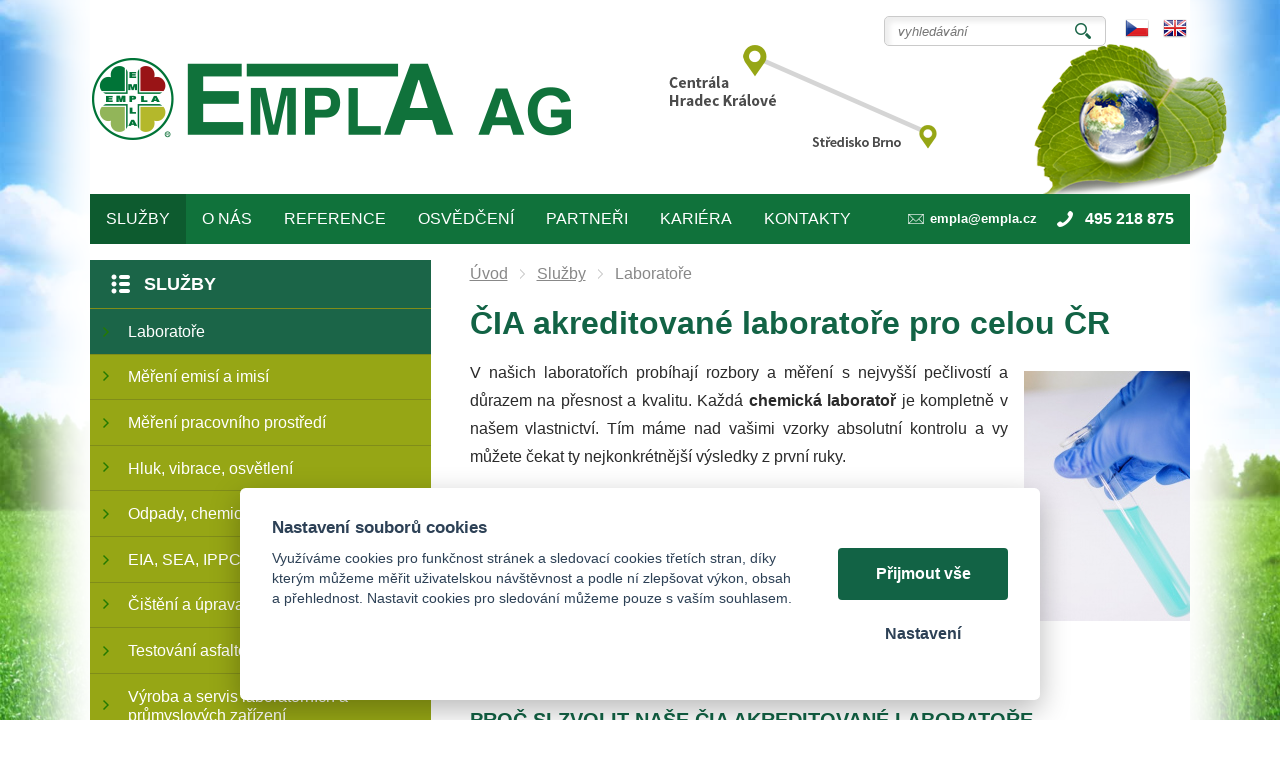

--- FILE ---
content_type: text/html; charset=UTF-8
request_url: https://empla.cz/laboratore
body_size: 9084
content:
<!DOCTYPE html>
<html lang="cs">
   <head>
      <meta name="viewport" content="width=device-width, initial-scale=1.0">
      <meta charset="UTF-8">
      <meta name="description" content="ČIA akreditované laboratoře s celorepublikovou působností pro odborné rozbory vody, zemin, plynů, mikrobiologie, toxicity nebo potravin.">
      <meta name="keywords" content="Laboratoře">
      <meta name="robots" content="index,follow">
      <meta name="googlebot" content="code">
      <title>ČIA akreditované laboratoře s 30letou praxí | Empla AG</title>
      <link rel="icon" type="image/x-icon" href="/img/favicon.ico">
      <link rel="stylesheet" type="text/css" href="/js/fancybox/jquery.fancybox-1.3.4.css">
      <link rel="stylesheet" type="text/css" href="/js/consent/cookieconsent.css">
      <link rel="stylesheet" type="text/css" href="/style.1757488175.css">
      
      <link rel="alternate" type="application/rss+xml" title="Empla AG - Novinky" href="/rss">
      <link rel="alternate" hreflang="cs" href="https://empla.cz/laboratore">
      <link rel="alternate" hreflang="en" href="https://empla.cz/laboratories">
      <meta name="google-site-verification" content="89aB0uX4GxXqONrCl6ZrPRxL499c3YeSqbWedjhf3oM">
      <meta name="google-site-verification" content="Jwn06URrFlE0iAdxafCNQZdUabmMidqgl-omauTS314">
      <script type="application/ld+json">
         [{"@context":"http:\/\/schema.org","@type":"Organization","url":"https:\/\/empla.cz","logo":"https:\/\/empla.cz\/img\/logo.png"},{"@context":"http:\/\/schema.org","@type":"WebSite","url":"https:\/\/empla.cz","name":"Empla AG"},{"@context":"http:\/\/schema.org","@type":"WebPage","url":"https:\/\/empla.cz\/laboratore","image":"https:\/\/empla.cz"},{"@context":"http:\/\/schema.org","@type":"BreadcrumbList","itemListElement":[{"@type":"ListItem","position":1,"item":{"@id":"https:\/\/empla.cz\/sluzby","name":"Slu\u017eby"}},{"@type":"ListItem","position":2,"item":{"@id":"https:\/\/empla.cz\/laboratore","name":"Laborato\u0159e"}}]}]
      </script>
      <script src="/js/jquery-1.10.2.min.js"></script>
      <script defer src="/js/ll-cz.1757488176.js"></script>
      <script defer src="/js/podpora.1757488176.js"></script>
      <script defer src="/js/fancybox/fancybox_patch.js"></script>
      <script defer src="/js/bxslider/jquery.bxslider.min.js"></script>
      <script defer src="/js/basic.1757488176.js"></script>
      <script defer src="/js/nasep.1691669883.js"></script>
      
   </head>
   <body class="neuvodni">
      <noscript id="nscrmsg"><div class="topMsg">Nemáte v prohlížeči zapnutý javascript. Některé prvky z tohoto důvodu mohou být nefunkční nebo jejich funkce může být omezena.</div></noscript>
      <div id="container">
         <div id="prekazejici-flek"></div>
         <div class="max-sirka belidlo">
            <header id="hlavicka">
               <a href="/" id="hlogo"><img alt="Logo Empla AG" src="/img/logo.png"></a>
               <div id="hslogan"></div>
               <div id="htop">
                        <div id="hledatObal">
         <form action="/vyhledej" method="post" onsubmit="$ ('#vyhledavaniterm').trigger ('focus');" id="vyhledavani">
            <input type="hidden" value="vyhledavani" name="form">
            <input class="q" type="text" name="term" id="vyhledavaniterm"                   onkeyup="naseptavac (event, $ (this));" onkeydown="naseptavac (event, $ (this));"
                   onfocus="naseptavac (event, $ (this));" onblur="skryjNaseptavac ($ (this));resposchov ($ ('#hledatObal'));"
                   placeholder="vyhledávání"><button class="tlacitko" type="submit" onclick="return overstep ($ ('#hledatObal'));">Vyhledat</button>
            <script>
               $ (document).ready (function ()
               {
                  $ ('#vyhledavaniterm').attr ('autocomplete', 'off').trigger ('blur');
               });
            </script>
         </form>
         <div id="naseptavac" class="hid"></div>
      </div>
      
                  <div id="vlajky"><nav id="vlajky"><a href="/laboratore" class="cz active"><img alt="cz" src="/img/cz.png"></a><a href="/laboratories" class="en"><img alt="en" src="/img/en.png"></a></nav></div>      <nav class="hmenu" id="xhmenu">
                     <div class="radic shower">
               <a href="javascript:prepniMenu($('#xhmenu'))"><span class="wasteofspace">Menu</span></a>
            </div><div class="extrawrap hider"><div id="xkat"></div>
               <div class="overline"></div><div class="radic active">
               <a href="/sluzby"><span class="msp l1">Služby</span></a>
      </div><div class="radic">
               <a href="/o-nas"><span class="msp l1">O nás</span></a>
      </div><div class="radic">
               <a href="/reference"><span class="msp l1">Reference</span></a>
      </div><div class="radic">
               <a href="/osvedceni"><span class="msp l1">Osvědčení</span></a>
      </div><div class="radic">
               <a href="/partneri"><span class="msp l1">Partneři</span></a>
      </div><div class="radic">
               <a href="/kariera"><span class="msp l1">Kariéra</span></a>
      </div><div class="radic">
               <a href="/kontakt"><span class="msp l1">Kontakty</span></a>
      </div><div class="overline"></div>
               <div id="xlogin"></div><nav id="xvlajky"><a href="/laboratore" class="cz active"><img alt="cz" src="/img/cz.png"></a><a href="/laboratories" class="en"><img alt="en" src="/img/en.png"></a></nav>
         </div>      </nav>
                     </div>
               <div id="hstred">
                  <a href="/kontakt">&nbsp;</a><a href="/kontakt#Brno">&nbsp;</a>
               </div>
               <div class="cleaner"></div>
               <div id="hpruh">
                        <nav class="hmenu" id="nhmenu">
         <div class="radic active">
               <a href="/sluzby"><span class="msp l1">Služby</span></a>
      </div><div class="radic">
               <a href="/o-nas"><span class="msp l1">O nás</span></a>
      </div><div class="radic">
               <a href="/reference"><span class="msp l1">Reference</span></a>
      </div><div class="radic">
               <a href="/osvedceni"><span class="msp l1">Osvědčení</span></a>
      </div><div class="radic">
               <a href="/partneri"><span class="msp l1">Partneři</span></a>
      </div><div class="radic">
               <a href="/kariera"><span class="msp l1">Kariéra</span></a>
      </div><div class="radic">
               <a href="/kontakt"><span class="msp l1">Kontakty</span></a>
      </div>      </nav>
                        <div id="hbottom">
                     <p class="mail"><a class="hoverline" href="mailto:empla@empla.cz"><span>empla@empla.cz</span></a>
                     </p><p class="tel"><a class="hoverline" href="tel:495218875"><span>495 218 875</span></a>
                     </p>
                  </div>
                  <div class="cleaner"></div>
               </div>
            </header>
            <div id="stranka">
                                 <div class="sloupec-levy">
                           <nav class="sl-box katdiv" id="kat">
         <ul class="katnav">
            
               <li class="prvy active"><a class="katlink" href="/sluzby">Služby</a>
            </li>
               <li class=" active"><a href="/laboratore" class="katlink">Laboratoře
                        </a><ul>
                        <li><a href="/vody" class="katlink">Vody
                        </a></li>
                        <li><a href="/odpady-kaly-sedimenty-zeminy" class="katlink">Odpady, kaly, sedimenty, zeminy
                        </a></li>
                        <li><a href="/plynne-vzorky" class="katlink">Plynné vzorky
                        </a></li>
                        <li><a href="/mikrobiologie" class="katlink">Mikrobiologie
                        </a></li>
                        <li><a href="/ekotoxikologie" class="katlink">Ekotoxikologie
                        </a></li>
                        <li><a href="/agrochemie" class="katlink">Agrochemie
                        </a></li>
                        <li><a href="/potraviny" class="katlink">Potraviny
                        </a></li>
                        <li><a href="/specialni-analyzy" class="katlink">Speciální analýzy
                        </a></li>
                        <li><a href="/analyza-maku" class="katlink">Analýza máku
                        </a></li></ul></li>
               <li class=""><a href="/mereni-emisi-a-imisi" class="katlink">Měření emisí a imisí
                        </a><ul>
                        <li><a href="/mereni-emisi" class="katlink">Měření emisí
                        </a></li>
                        <li><a href="/mereni-imisi" class="katlink">Měření imisí
                        </a></li>
                        <li><a href="/mereni-pachovych-latek" class="katlink">Měření pachových látek
                        </a></li>
                        <li><a href="/mereni-kvality-tlakoveho-vzduchu" class="katlink">Měření kvality stlačeného vzduchu
                        </a></li>
                        <li><a href="/bioplyn-skladkovy-plyn-pudni-vzduch" class="katlink">Bioplyn, skládkový plyn, půdní vzduch
                        </a></li>
                        <li><a href="/ochrana-ovzdusi-odborne-posudky-rozptylove-studie" class="katlink">Ochrana ovzduší - odborné posudky, rozptylové studie
                        </a></li></ul></li>
               <li class=""><a href="/mereni-pracovniho-prostredi" class="katlink">Měření pracovního prostředí
                        </a><ul>
                        <li><a href="/prasnost-chemicke-skodliviny-mikroklima" class="katlink">Prašnost, chemické škodliviny, mikroklima
                        </a></li>
                        <li><a href="/azbest-mineralni-vlakna" class="katlink">Měření azbestu
                        </a></li>
                        <li><a href="/vnitrni-prostredi-budov" class="katlink">Vnitřní prostředí budov
                        </a></li>
                        <li><a href="/urceni-vnejsich-vlivu" class="katlink">Určení vnějších vlivů
                        </a></li>
                        <li><a href="/projektova-a-inzenyrska-cinnost" class="katlink">Projektová a inženýrská činnost
                        </a></li></ul></li>
               <li class=""><a href="/hluk-vibrace-osvetleni" class="katlink">Hluk, vibrace, osvětlení
                        </a><ul>
                        <li><a href="/hluk-a-vibrace" class="katlink">Měření hluku a vibrací
                        </a></li>
                        <li><a href="/osvetleni" class="katlink">Osvětlení
                        </a></li>
                        <li><a href="/projektova-a-inzenyrska-cinnost-1" class="katlink">Projektová a inženýrská činnost
                        </a></li></ul></li>
               <li class=""><a href="/odpady-chemicke-latky-reach" class="katlink">Odpady, chemické látky, REACH
                        </a><ul>
                        <li><a href="/odbery-vzorku-odpadu-a-hodnoceni-jejich-nebezpecnych-vlastnosti-vcetne-osvedceni" class="katlink">Odběry vzorků odpadů a hodnocení nebezpečných vlastností
                        </a></li>
                        <li><a href="/odbery-vzorku-odpadu-pro-prijem-do-zarizeni-skladky-biodegradace-kompostarny-atd" class="katlink">Odběry vzorků odpadů pro příjem do zařízení
                        </a></li>
                        <li><a href="/odbery-vzorku-sedimentu-suti-zemin-kompostu-kalu-substratu-hnojiv" class="katlink">Odběry vzorků sedimentů, sutí, zemin, kompostů, kalů, substrátů, hnojiv
                        </a></li>
                        <li><a href="/technicke-poradenstvi-pri-certifikaci-vyrobku-vedlejsich-produktu-vc-reach" class="katlink">Technické poradenství při certifikaci výrobků, vedlejších produktů, vč. REACH
                        </a></li>
                        <li><a href="/audity-stavu-provozu-v-oblasti-odpadu-chemickych-latek-a-smesi-evidence-a-ispop" class="katlink">Audity stavu provozů v oblasti odpadů, chem. látek a směsí, Evidence a ISPOP
                        </a></li>
                        <li><a href="/pruzkum-budov-z-hlediska-kontaminaci-a-vyskytu-azbestu-poradenstvi" class="katlink">Průzkum budov z hlediska kontaminací a výskytu azbestů, poradenství
                        </a></li>
                        <li><a href="/bezpecnostni-listy-tvorba-a-revize-pravidla-prace" class="katlink">Bezpečnostní listy tvorba a revize, pravidla práce
                        </a></li></ul></li>
               <li class=""><a href="/eia-sea-ippc-odborne-posudky" class="katlink">EIA, SEA, IPPC, odborné posudky
                        </a><ul>
                        <li><a href="/eia" class="katlink">Informační systém EIA
                        </a></li>
                        <li><a href="/sea" class="katlink">SEA
                        </a></li>
                        <li><a href="/ippc" class="katlink">IPPC
                        </a></li>
                        <li><a href="/odborne-posudky-rozptylove-studie" class="katlink">Odborné posudky, rozptylové studie...
                        </a></li></ul></li>
               <li class=""><a href="/cisteni-a-uprava-vod" class="katlink">Čištění a úprava vod
                        </a><ul>
                        <li><a href="/projektova-a-inzenyrska-cinnost-2" class="katlink">Projektová a inženýrská činnost
                        </a></li>
                        <li><a href="/cov-a-upravny-vody" class="katlink">Úpravny vody a ČOV
                        </a></li></ul></li>
               <li class=""><a href="/testovani-asfaltovych-materialu-1" class="katlink">Testování asfaltových materiálů
                        </a></li>
               <li class=""><a href="/obchod" class="katlink">Výroba a servis laboratorních a průmyslových zařízení
                        </a><ul>
                        <li><a href="/laboratorni-a-pristrojova-technika" class="katlink">Laboratorní a přístrojová technika
                        </a></li>
                        <li><a href="/cerpaci-technika" class="katlink">Čerpací technika
                        </a></li>
                        <li><a href="/prumyslova-zarizeni" class="katlink">Průmyslová zařízení
                        </a></li></ul></li>
               <li class=""><a href="/projektova-cinnost" class="katlink">Projektová činnost
                        </a></li>
               <li class=""><a href="/poradebstva" class="katlink">Poradenství OŽP, BOZP, ISPOP,ISO
                        </a><ul>
                        <li><a href="/systemy-rizeni" class="katlink">Systémy řízení
                        </a></li>
                        <li><a href="/registry-povinnosti" class="katlink">Registry povinností
                        </a></li>
                        <li><a href="/sluzby-externiho-ekologa" class="katlink">Služby externího ekologa
                        </a></li>
                        <li><a href="/poradenstvi-v-oblasti-bozp-a-po" class="katlink">Poradenství v oblasti BOZP a PO
                        </a></li>
                        <li><a href="/ispop" class="katlink">ISPOP
                        </a></li></ul></li>
               <li class=""><a href="/soubory-ke-stazeni" class="katlink">Soubory ke stažení
                        </a><ul>
                        <li><a href="/soubory-ke-stazeni-rok-2024" class="katlink">SOUBORY KE STAŽENÍ ROK 2024
                        </a></li>
                        <li><a href="/soubory-ke-stazeni-rok-2025" class="katlink">SOUBORY KE STAŽENÍ ROK 2025
                        </a></li></ul></li>
               <li class=""><a href="/skoleni-seminare-rekvalifikacni-kurzy" class="katlink">Semináře a kurzy
                        </a><ul>
                        <li><a href="/seminare-workshopy" class="katlink">Semináře, konference, workshopy
                        </a></li>
                        <li><a href="/rekvalifikacni-kurzy" class="katlink">Rekvalifikační kurzy 
                        </a></li>
                        <li><a href="/skoleni-na-miru" class="katlink">Školení na míru
                        </a></li>
                        <li><a href="/pronajem-prednaskoveho-salu" class="katlink">Pronájem přednáškového sálu
                        </a></li>
                        <li><a href="/obecna-a-environmentalni-mikrogiologie-rndr-vladimir-klaban-odborna-kniha-k-prodej" class="katlink">Odborné publikace
                        </a></li></ul></li>
               <li class=""><a href="/interni-informace" class="katlink">Interní informace
                        </a></li>         </ul>
      </nav>
                        </div>
                              <div id="telo">
                  <nav class="drobnav">
               <span><a href="/">Úvod</a>
               </span><span class="odd"><img alt="&gt;" src="/img/zobacek.png">
               </span><span><a href="/sluzby">Služby</a>
               </span><span class="odd"><img alt="&gt;" src="/img/zobacek.png">
               </span><span>Laboratoře
               </span>
            </nav><h1>ČIA akreditované laboratoře pro celou ČR</h1><div class="obsah">
   
   <div class="anotacka">
      <p><img class="right" style="text-align: start;" title="čia akreditované laboratoře" src="/file/std54/laboratory-1291136-640.jpg" alt=""></p>
<p style="text-align: justify;"><span style="text-align: justify;">V našich laboratořích probíhají rozbory a měření s nejvyšší pečlivostí a důrazem na přesnost a kvalitu. Každá </span><strong style="text-align: justify;">chemická laboratoř</strong><span style="text-align: justify;"> je kompletně v našem vlastnictví. Tím máme nad vašimi vzorky absolutní kontrolu a vy můžete čekat ty nejkonkrétnější výsledky z první ruky.</span></p>
<p style="text-align: justify;"><span style="text-align: justify;">Ať už potřebujete </span><strong style="text-align: justify;">agrochemický rozbor půdy</strong><span style="text-align: justify;">, rozbor vody, potravin nebo jinou speciální analýzu, svěřte se do rukou společnosti s </span><strong style="text-align: justify;">více jak 30letou praxí</strong><span style="text-align: justify;">. Naše <strong>služby nabízíme po celé ČR.</strong> Centrála se nachází v <strong>Hradci Králové</strong>, střediska máme v <strong>Ústí nad Labem</strong> a v <strong>Brně</strong>. Další zastoupení pak v každém jednotlivém kraji.</span></p>
<p style="text-align: justify;"><span style="text-align: justify;"> </span></p>
   </div>
   <div class="cleaner"></div><h2>Proč si zvolit naše ČIA akreditované laboratoře</h2>
<ul>
<li><strong>celorepubliková</strong> působnost</li>
<li>vlastní <strong>akreditované laboratoře</strong></li>
<li>více jak <strong>30 let praxe</strong></li>
<li><strong>nejkomplexnější služby</strong> v oblasti ekologie a živ. prostředí v ČR</li>
<li><strong>konzultace pro klienty zdarma</strong></li>
<li><strong>kompletní péče:</strong> konzultace - měření - vyhodnocení - návrh řešení</li>
<li>ceny individuálně dle každého projektu</li>
</ul>
<p style="text-align: justify;"><a class="tlacitko" href="#kontaktform">Napsat si o cenu rozborů</a></p>
<p style="text-align: justify;">‌</p>
<h2 style="text-align: justify;">Splňujeme náročné požadavky nezbytné k akreditaci</h2>
<p style="text-align: justify;">Laboratoř je součástí akreditovaného subjektu <strong>Ekologické laboratoře EMPLA = akreditovaná zkušební laboratoř č.1110. Laboratoř je akreditována ČIA o.p.s. v souladu s požadavky ČSN EN ISO/IEC 17025:2018. Současně plní požadavky na periodická měření emisí dle ČSN P CEN/TS 15675:2009 pro vybrané zkoušky (akreditace metod odběru a analýzy emisí je nutnou podmínkou pro přidělení autorizace MŽP). Rozsah akreditace vyplývá z textu přílohy osvědčení o akreditaci<span style="line-height: 1.7em;">.</span></strong></p>
<p style="text-align: justify;">Naše <strong>ČIA akreditované laboratoře</strong> jsou rovněž držitelem <strong>osvědčení MŽP o dodržování zásad správné laboratorní praxe a jsou zařazeny do národního programu SLP (platí pro rozsah činnosti "Ekotoxicita na vodních a suchozemských organismech").</strong></p>
<p style="text-align: justify;">Laboratoř je držitelem oprávnění ÚKZÚZ pro odběry vzorků půd, pro analýzu půd pro účely agrochemického zkoušení půd i analýzu půd na pozemcích určených k použití kalů.<br><br>V rámci zabezpečení laboratorních služeb laboratoř disponuje řadou dalších povolení a oprávnění:</p>
<ul>
<li><span style="line-height: 1.7em;"><strong>povolení Ministerstva zdravotnictví k zacházení s návykovými látkami</strong> (podle § 4 zákona č. 167/1998 Sb. o návykových látkách ve znění pozdějších předpisů)</span></li>
<li><span style="line-height: 1.7em;"><strong>oprávnění k chovu pokusných zvířat</strong> (podle zákona č. 246/1992 Sb. na ochranu zvířat proti týrání ve znění pozdějších předpisů) vydané Ministerstvem zemědělství</span></li>
<li><span style="line-height: 1.7em;"><strong>oprávnění k používání pokusných zvířat</strong> (podle zákona č. 246/1992 Sb. na ochranu zvířat proti týrání ve znění pozdějších předpisů) vydané Ministerstvem zemědělství</span></li>
<li><span style="line-height: 1.7em;"><strong>povolení o nakládání s vysoce rizikovými biologickými toxiny</strong> (podle zákona č. 281/2002 Sb. ve znění pozdějších předpisů) vydané SÚJB</span></li>
</ul>
<p style="text-align: justify;">V rámci své činnosti laboratoř provádí analýzy různých typů vod, půd, zemin, odpadů, sedimentů, kalů, ovzduší, imisí, emisí (odpadních plynů), pracovního prostředí, potravin, technických i biologických materiálů aj.<br>Nejedná se vždy pouze o analýzu čistě chemickou, ale také např. o určení biologické odbouratelnosti látek (důležité například u detergentů, čistících a pracích prostředků), stanovení ekotoxikologických vlastností výluhů odpadů, chemických látek a chemických přípravků v souladu s novou evropskou legislativou (REACH), vyšetření mikrobiologická apod.</p>
<h2 style="text-align: justify;"><br>Činnost laboratoře lze rozčlenit dle typů analyzovaných matric i prováděných činností do následujících oblastí:</h2>
<ul>
<li><span style="line-height: 1.7em;">analýza vod</span></li>
<li><span style="line-height: 1.7em;">analýza odpadů, kalů, sedimentů a zemin</span></li>
<li><span style="line-height: 1.7em;">analýza plynných vzorků</span></li>
<li><span style="line-height: 1.7em;">mikrobiologie</span></li>
<li><span style="line-height: 1.7em;">ekotoxikologie</span></li>
<li><span style="line-height: 1.7em;">agrochemie (agrochemický rozbor půdy, krmiv, hnojiv...)</span></li>
<li><span style="line-height: 1.7em;">analýza potravin</span></li>
<li><span style="line-height: 1.7em;">ostatní činnosti (analýzy, testy, zkoušky)</span></li>
<li><span style="line-height: 1.7em;">příprava činidel pro laboratoře a školy (na požádání)</span></li>
<li><span style="line-height: 1.7em;">testování asfaltových materiálů </span></li>
</ul>
<p>‌</p>
<h2>Zvolte si z naší nabídky rozborů a měření</h2><div class="cleaner"></div><div class="podkat">
            <a href="/vody"><span class="zatab">Vody</span></a><a href="/odpady-kaly-sedimenty-zeminy"><span class="zatab">Odpady, kaly, sedimenty, zeminy</span></a><a href="/plynne-vzorky"><span class="zatab">Plynné vzorky</span></a><a href="/mikrobiologie"><span class="zatab">Mikrobiologie</span></a><a href="/ekotoxikologie"><span class="zatab">Ekotoxikologie</span></a><a href="/agrochemie"><span class="zatab">Agrochemie</span></a><a href="/potraviny"><span class="zatab">Potraviny</span></a><a href="/specialni-analyzy"><span class="zatab">Speciální analýzy</span></a><a href="/analyza-maku"><span class="zatab">Analýza máku</span></a>
         </div><h2>Soubory ke stažení</h2>
         <div class="files">
            <a href="/soubory/stranky_soubory/file-60-81.rtf" target="_blank" class="hoverbase">
                  <span class="hoverparent">
                     <img alt="soubor rtf" src="/img/icon_file_.png">
                     Objednávka služeb v laboratoři
                  </span>
                  <span class="tail">.rtf, 65.4&nbsp;kB </span>
               </a></div></div><div class="kform" id="kontaktformNav">
         <form enctype="multipart/form-data" action="#kontaktformNav" method="post" onsubmit="
               if (!checkForm ($ (this)))
               {
                  return false;
               }
               " id="kForm1">
            <h2>Napište nám, s čím vám naše laboratoře mohou pomoci!</h2>
            <input type="hidden" name="form" value="kForm1">
            <div id="kForm1vysledek">
                           </div>
            <div class="l sloup">
               <p class="bblcntnr">
                  <label  class="readerhelp" for="kForm1jmeno">Jméno a příjmení                  </label><input class="stretch" type="text" name="jmeno" id="kForm1jmeno" placeholder="Jméno a příjmení…" onfocus="unbubbleField ($ (this));" onblur="bubbleField ($ (this));" data-check="any" data-errmsg="msg_name">
               </p>
            </div><div class="r sloup">
               <p>
                  <label  class="readerhelp" for="kForm1firma">Firma…                  </label><input class="stretch" type="text" name="firma" id="kForm1firma" placeholder="Firma…">
               </p>
            </div><div class="l sloup">
               <p class="bblcntnr">
                  <label  class="readerhelp" for="kForm1female">Váš e-mail                  </label><input class="stretch" type="text" name="female" id="kForm1female" placeholder="E-mail…" onfocus="unbubbleField ($ (this));" onblur="bubbleField ($ (this));" data-check="mail" data-errmsg="msg_mail">
               </p>
            </div><div class="r sloup">
               <p class="bblcntnr">
                  <label  class="readerhelp" for="kForm1telefon">Telefon                  </label><input class="stretch" type="tel" name="telefon" id="kForm1telefon" placeholder="Telefon…" onfocus="unbubbleField ($ (this))" onblur="bubbleField ($ (this))" data-check="phone" data-errmsg="msg_tel">
               </p>
            </div>
                        <p class="bblcntnr">
               <label  class="readerhelp" for="kForm1mesto">Město…               </label><input class="stretch" type="text" name="mesto" id="kForm1mesto" placeholder="Město…" onfocus="unbubbleField ($ (this));" onblur="bubbleField ($ (this));" data-check="any" data-errmsg="msg_city">
            </p>
            <p>
               <label for="kForm1soubor" class="zdrc">Příloha</label><input type="file" name="soubor" id="kForm1soubor">
            </p>
            <p class="post">
               <label  class="readerhelp" for="kForm1ee-mail">Falešný email, nevyplňujte               </label><input class="stretch" type="email" name="ee-mail" id="kForm1ee-mail" placeholder="Falešný email, nevyplňujte">
            </p>
            <p class="bblcntnr">
               <label  class="readerhelp" for="kForm1zprava">Zpráva               </label><textarea class="stretch" name="zprava" id="kForm1zprava" placeholder="Text zprávy…" onfocus="unbubbleField ($ (this));" onblur="bubbleField ($ (this));" data-check="any" data-errmsg="msg_zprava"></textarea>
            </p>            
            <p class="post">
               <label  class="readerhelp" for="kForm1antispam">Ponechte nezměněné               </label><input class="stretch" type="text" name="antispam" id="kForm1antispam" value="0U5j9I6gY4v+xtmLh3J5H5YKMu1sWhfVKnCgw4ndRtE=">
            </p>
            <p>
               <a href="/souhlas-se-zpracovanim-osobnich-udaju" target="_blank">Informace o ochraně osobních údajů</a>
            </p>
            <p>Zpráva bude odeslána na náš e-mail, odpovíme Vám nejpozději do 2 pracovních dnů. Většinou to ale bývá do pár hodin. Pro rychlý kontakt uveďte telefon.</p>            <div class="js_error_list"></div>
            <p class="napravo">
               <label class="post" for="kForm1submit">Pro odeslání klikněte na druhé tlačítko</label>
               <button type="submit" class="tlacitko post" name="submit" id="kForm1submit" value="1">Odeslat</button>
               <button type="submit" class="tlacitko rest" name="clear" value="1">Odeslat</button>
            </p>
         </form>
      </div>               </div>
                                 <div class="sloupec-levy">
                     <div class="sl-box novy">
                           <p class="h2"><a href="/novinky">Novinky a semináře</a></p>
                           <div class="polozka">
                              <a class="link" href="/obecna-a-environmentalni-mikrogiologie-rndr-vladimir-klaban-odborna-kniha-k-prodej">Publikace - Kniha k prodeji  - OBECNÁ A ENVIROMENTÁLNÍ MIKROBIOLOGIE</a>
                           </div>
                           <div class="polozka">
                              <a class="spodek" href="/novinky">Další novinky</a>
                           </div>
                        </div>                        <div class="sl-box nltr">
                           <p>Přeji si zasílat aktuální informace na uvedenou emailovou adresu:</p><div class="nwform" id="nwFormNav">
         <div id="newsletterPridatvysledek">
                     </div>
         <form action="#nwFormNav" method="post"
               onsubmit="
                           if (!checkForm ($ (this)))
                           {
                              return false;
                           }
               " id="newsletterPridat">
            <input type="hidden" name="form" value="newsletterPridat">
            <p class="post">
               <label for="newsletterPridaturl">Nevyplňovat</label><input
                  type="text" name="url" id="newsletterPridaturl">
            </p>
            <p class="bblcntnr">
               <label  class="readerhelp" for="newsletterPridatemail">E-mail               </label><input class="stretch" type="text" name="email" id="newsletterPridatemail" placeholder="Zadejte Váš e-mail" onfocus="unbubbleField ($ (this));" onblur="bubbleField ($ (this));" data-check="mail" data-errmsg="msg_mail"><label
                  class="post" for="newsletterPridatsubmit">Pro odeslání klikněte na druhé tlačítko</label><button
                  type="submit" class="tlacitko post" name="submit" id="newsletterPridatsubmit" value="1">Odeslat</button><button
                  type="submit" class="tlacitko" name="sent" value="1">Odeslat</button>
            </p>
            <p class="bblcntnr">
               <input id="newsletterPridatsouhlas" type="checkbox" name="souhlas"                          onfocus="unbubbleField ($ (this))" onclick="bubbleField ($ (this))" onblur="bubbleField ($ (this))" data-check="click" data-errmsg="msg_souhlas">
               <label class="godopr" for="newsletterPridatsouhlas">Souhlasím se <a href="/souhlas-se-zpracovanim-osobnich-udaju" target="_blank">zpracováním osobních údajů</a>.</label>
            </p>
            <div class="js_error_list"></div>
         </form>
      </div>
                              </div>
                                          <div class="sl-box squeeze">
                                                <p><a href="/vzdelavani-zamestnancu-empla-ag-spol-s-r-o">EU - Evropský sociální fond</a></p>
                     </div>
                  </div>
                              <div class="cleaner"></div>
            </div>
         </div>
         <div class="max-sirka">
            <footer id="zakonceni">
                  <div id="xchlink">
               <a href="/souhlas-se-zpracovanim-osobnich-udaju">Souhlas se zpracováním osobních údajů</a> |                      <a href="#" data-cc="c-settings">Cookies</a>
                     | <a href="/mapa-stranek">Mapa stránek</a>
                                             | <a href="/vymena-odkazu">Odkazy</a>
                                          </div>
                              </footer>
         </div>
      </div>
      
      <script src="/js/consent/cookieconsent.js"></script>
      <script src="/js/consent/cookiesinit.js"></script>
      <script>
      window.dataLayer = window.dataLayer || []; function gtag(){dataLayer.push(arguments);} gtag('consent', 'default', {'ad_storage': allow_ad?'granted':'denied','ad_user_data': allow_ad?'granted':'denied','ad_personalization': allow_ad?'granted':'denied','analytics_storage': allow_anal?'granted':'denied','wait_for_update': 500});
      if (!allow_ad) {gtag('set', 'allow_ad_personalization_signals', false);}
      gtag('js', new Date());
      gtag('config', 'G-ESSQFN5WS9');
      gtag('config', 'AW-1006426325');
      if (allow_ad) {gtag('event','page_view',{'send_to':'AW-1006426325'});}
      ;</script>
      <script async src="https://www.googletagmanager.com/gtag/js"></script>
      <script async src="/js/spy_ga.1757488176.js"></script>
      <script src="https://c.seznam.cz/js/rc.js"></script>
      <script>
      if (window.rc) {
      if (window.rc.retargetingHit) { window.rc.retargetingHit({ rtgId: 29846, consent: allow_ad?1:0 }); }
      }
      </script>
      <script>
          !function(f, b, e, v, n, t, s){if (f.fbq)return; n = f.fbq = function(){n.callMethod?n.callMethod.apply(n, arguments):n.queue.push(arguments)}; if (!f._fbq)f._fbq = n; n.push = n; n.loaded = !0; n.version = '2.0'; n.queue = []; t = b.createElement(e); t.async = !0; t.src = v; s = b.getElementsByTagName(e)[0]; s.parentNode.insertBefore(t, s)}(window, document, 'script', 'https://connect.facebook.net/en_US/fbevents.js');
           fbq('consent', allow_fb?'grant':'revoke');
           fbq('init', '1219415411559492');
           fbq('track', 'PageView');
           </script>
      <noscript><img height="1" width="1" style="display:none" src="https://www.facebook.com/tr?id=1219415411559492&ev=PageView&noscript=1"></noscript>
      <script>if (allow_ms) {
         (function (w, d, t, r, u) {
            var f, n, i;
            w[u] = w[u] || [], f = function () {
               var o = {ti: '97028913', enableAutoSpaTracking: true};
               o.q = w[u], w[u] = new UET (o), w[u].push ('pageLoad')
            }, n = d.createElement (t), n.src = r, n.async = 1, n.onload = n.onreadystatechange = function () {
               var s = this.readyState;
               s && s !== 'loaded' && s !== 'complete' || (f (), n.onload = n.onreadystatechange = null)
            }, i = d.getElementsByTagName (t)[0], i.parentNode.insertBefore (n, i)
         }) (window, document, 'script', '//bat.bing.com/bat.js', 'uetq');
         }</script>
      <template id="tpl_modaldialog">
   <div id="modalbase" class="modalrm"><div id="modaldialog">
         <a class="dialogclose modalrm" href="#">X</a>
      </div></div>
</template>   </body>
</html>

--- FILE ---
content_type: text/css
request_url: https://empla.cz/style.1757488175.css
body_size: 7748
content:
/*========= obecně písma a prvotní vzhled ==============================================*/

html {font-size: 16px; background: #fff; color:#2a2a2a; }
body {font-family: 'Arial', sans-serif; }
input,select,textarea,button {font-family: 'Arial',sans-serif;font-size: 1rem;box-sizing:border-box;}

/*========= obecné =====================================================================*/
body { margin:0;background: url(/img/bg.jpg) center 66% no-repeat; background-size: 100% auto; background-attachment: fixed; }
#container { min-height: 100%; overflow: hidden; }
img {max-width: 100%;}
a img {border:0;text-decoration: none;}
a {text-decoration: underline;}

h1 {margin:.6em 0; font-size: 2em; line-height: 1.05em;}
h2 { margin: .6em 0; font-size: 1.25em;line-height: 1.1em; text-transform: uppercase;}
h2.nomarginb {margin-bottom: 0;}
h3 {}
h2 a { text-decoration: none; }
h3 a { text-decoration: none; }
h4 a { text-decoration: none; }

ul{ padding: 0 0 0 2em; overflow: hidden; }
ul li{ padding:0; margin-bottom: .5em;}
blockquote { background: #eee; border: 1px solid #ddd; margin: 0 0 1.5em; padding: .25em 1em;}
blockquote p { font-size: 1.2em; margin: .5em;}
hr { width: 100%; height: 1px; margin:.75em 0;  }

table {max-width:100%; border-collapse: collapse; }
table td,table th { padding-right: 1em; }
table.ramovana { border: 1px solid;}
table.ramovana td,table.ramovana th { border: 1px solid; padding-left: .5em; padding-right: .5em; }

template {display:none;}

/*========= globální třídy a modifikátory ==============================================*/
/* Případně doplněny s konkrétními identifikátory podstránek a sekcí */
.hid {display: none!important;}

.chyba,.msgOk {padding: .5em 1em .5em; border: 2px solid;margin-bottom: 2em;}
.chyba {font-size: 1.2em; background: #fdd; color:#d00; font-weight: bold; border-color: #eaa; }
.msgOk {background: #dfd; color:#242; border-color: #aea; }
.chyba p,.msgOk p {margin-bottom: .5em!important; margin-top: .5em!important; }

.left {float:left!important;}
.right {float:right!important;}
.cleaner {display: block; width: 100%; clear: both!important;}

.nalevo {text-align: left!important;}
.nastred {text-align: center!important;}
.napravo {text-align: right!important;}
.navse {text-align: justify!important;}

.tucny  { font-weight: bold;}
.italika { font-style: italic }
.podtrzeny { text-decoration: underline!important; }
.preskrtnute {text-decoration: line-through!important; }

.mensi-pismo { font-size: .8em; }
.vetsi-pismo { font-size: 1.25em;  }
.velke-pismo { font-size: 1.5em;  }
.pismo2x { font-size: 2em; }

.kurzor-sipka { cursor: default; }
.kurzor-otaznik { cursor: help; }
.kurzor-ruka { cursor: pointer; }

.transparent { -moz-opacity:.5; opacity:.5; }
.full {width: 100%;}

.topMsg {background: #ecc; color:#f33; font-weight: bold; font-size: 1.1em; padding: .25em 10%; text-align: center;}
form .post {display: none!important;}
form .bblcntnr {position: relative;}
form .bblcntnr .bubble { display: block; text-align: left; }
form .bblcntnr .bubble span { border:1px solid #eaa; background: #fdd; color:#d00; font-weight: bold; display: inline-block; padding: .1em .5em;margin: .1em; }
form .bblcntnr:before{content:'* '; color:#f00; position: absolute; left:-.5em; top:0;}
form .js_error_list { opacity:1; display: block; text-align: left; border:1px solid #eaa; background: #fdd; color:#d00; font-weight: bold; padding: .1em .5em;margin: .1em;}
form .js_error_list:empty { display: none;}
@keyframes fadeOut {  from { opacity: 1; }  to { opacity: .25; } } form .js_error_list.diss {opacity: .25; animation: fadeOut 10s}

.max-sirka {width: 100%; max-width: 1100px; margin:auto;position: relative; }
.max-sirka.belidlo {box-shadow: 0 0 50px 50px #fff; min-height: 480px; }

.tlacitko {color:#fff; background:#7f1b15; border: 0; font-size: 1rem; padding: .75em 2em; line-height: 1em; font-weight: bold; text-decoration: none; cursor: pointer; display: inline-block; box-sizing: border-box; min-width: 170px; box-shadow: inset 0 2px 0 0 #59130f; border-radius: 5px; text-align: center;}
button.tlacitko,input[type=submit].tlacitko {}
.tlacitko:hover {}
button.tlacitko:hover,input[type=submit].tlacitko:hover {}

.tlacitko.textove{background: #96a615; border: 1px solid #10723b; box-shadow: none; font-weight: normal; padding: 1em 2em;}

:root {--wastemenu-color: #000; --wastemenu-xcolor: #000; --wastemenu-lwidth: 9%; --wastemenu-border: 9%; }
span.wasteofspace{  height: 2rem; min-width: 2rem; font-size: 0; display: inline-block; vertical-align: middle; overflow: hidden; padding: 0;
   background: linear-gradient(to bottom, 
         transparent 0% var(--wastemenu-border), 
         var(--wastemenu-color) var(--wastemenu-border) calc( var(--wastemenu-border) + var(--wastemenu-lwidth) ), 
         transparent calc( var(--wastemenu-border) + var(--wastemenu-lwidth) ) calc( 50% - var(--wastemenu-lwidth) / 2 ), 
         var(--wastemenu-color) calc( 50% - var(--wastemenu-lwidth) / 2 ) calc( 50% + var(--wastemenu-lwidth) / 2 ), 
         transparent calc( 50% + var(--wastemenu-lwidth) / 2 ) calc( 100% - var(--wastemenu-border) - var(--wastemenu-lwidth) ), 
         var(--wastemenu-color) calc( 100% - var(--wastemenu-border) - var(--wastemenu-lwidth) ) calc( 100% - var(--wastemenu-border) ), 
         transparent calc( 100% - var(--wastemenu-border) ) 100% 
      );
}
span.wasteofspace.waste-x {
   background: linear-gradient(45deg, 
         transparent 0% calc( 50% - var(--wastemenu-lwidth) / 2 ), 
         var(--wastemenu-xcolor) calc( 50% - var(--wastemenu-lwidth) / 2 ) calc( 50% + var(--wastemenu-lwidth) / 2 ), 
         transparent calc( 50% + var(--wastemenu-lwidth) / 2 ) 100%
      ), linear-gradient(-45deg, 
         transparent 0% calc( 50% - var(--wastemenu-lwidth) / 2 ), 
         var(--wastemenu-xcolor) calc( 50% - var(--wastemenu-lwidth) / 2 ) calc( 50% + var(--wastemenu-lwidth) / 2 ), 
         transparent calc( 50% + var(--wastemenu-lwidth) / 2 ) 100%
      );
}

/*========= společné definice (barvy, chování apod.) ===================================*/
:root {--mainbarva:#126345; }
h1:first-letter,h2:first-letter,h3:first-letter,p.h2:first-letter,p.h3:first-letter {text-transform: uppercase}
a,.mainbarva { color:#505050 }
h1,h2 { color:var(--mainbarva) }
.gbg, .kform form {background: #f7f7f7;
                   background: linear-gradient(top,#f7f7f7 0,#fff 100%);
                   background: -moz-linear-gradient(top,#f7f7f7 0,#fff 100%);
                   background: -o-linear-gradient(top,#f7f7f7 0,#fff 100%);
                   background: -ms-linear-gradient(top,#f7f7f7 0,#fff 100%);
                   background: -webkit-linear-gradient(top,#f7f7f7 0,#fff 100%);
}
.mainbg {background: var(--mainbarva); color:#000;}
.mainbg a {color:#fff;}
#naseptavac .naseppolozka:focus { background: #126345;}

.hoverline,.nohoverline,.hoverparent {text-decoration: none;}
.hoverline:hover,.hoverbase:hover .hoverparent {text-decoration: underline;}

/*========= prvky hlavičky =============================================================*/
#hlavicka {position: relative; background: #fff; }

#hlogo {display: block; float: left; margin: 49px 10px 41px 0;}
#hlogo img {height: 100px;}
#hslogan {position: absolute;right: -47px; top: 35px; background: url(/img/list.png); width: 210px; height: 160px;}
#htop {position: relative;float: right; white-space: nowrap;text-align: right; margin-top: 13px; z-index: 2; }
#hpruh {position: relative;width: 100%;background: #10723b; clear: both;}

#hstred {position: relative;float: left; width: 27%; background: url(/img/mapa2.png) center center no-repeat; background-size: contain; margin: -45px 0 -15px 6%; z-index: 1; font-size: 0; }
#hstred a {width: 50%; padding-top: 54%; display: inline-block; text-decoration: none;}

#hbottom {float: right; text-align: right; margin-left: 2%;color: #fff;font-weight: bold;  }
#hbottom a {color: #fff; text-decoration: none; }
#hbottom p {margin: 0 1em 0 0; vertical-align: middle; display: inline-table; }
#hbottom p span {vertical-align: middle; display: table-cell; background: left center no-repeat; padding-left:2em; height: 50px; }
#hbottom p.mail span {background-image: url(/img/icon_mail.png);font-size: .8125em; }
#hbottom p.tel span {background-image: url(/img/icon_phone.png)}

/*========= jazyky =====================================================================*/

/*========= menu =======================================================================*/
.hmenu { float: left; }
.hmenu a {text-decoration: none; display: table; width: 100%; color:#fff; text-transform: uppercase;}
.hmenu .radic { display: inline-block; vertical-align: middle; position: relative; }
.hmenu .msp { display: table-cell; vertical-align: middle; padding: 0 1em; line-height: 1.25em; height: 50px;}
.hmenu .radic:hover .msp,
.hmenu .active .msp{ background: #0d5b2f; }

#xhmenu {z-index: 1000; position: relative; margin-top:0; float:none; display: inline-block; margin-left: 1em;}
#xhmenu a {color: #0d5b2f; }
#xhmenu .extrawrap {display: block; background: rgba(255,255,255,.95); position: fixed; top:0; padding: 1em 18% 14em; left:0; width: 100vw; bottom: 0; overflow: auto; z-index: 999; box-sizing: border-box;}
#xhmenu .radic{ display: block; text-align: left; z-index: 1000;}
#xhmenu .msp { padding:1em; height: auto; white-space: normal;}
#xhmenu .radic:hover .msp,
#xhmenu .active .msp{ color: #fff; }
#xhmenu .radic:hover .shower .msp,
#xhmenu .active .shower .msp{ background: none; }
#xhmenu .overline { border-top: 1px solid #ddd; padding: .5em 0; }

#xhmenu #xkat:not(:empty) + .overline + .radic {display: none;}

/*========= jazyky =====================================================================*/
#vlajky { text-align: right; display: inline-block; vertical-align: top; width: 80px;}
#vlajky a {margin-left: .5em;}

#xvlajky {border-top:1px solid #ddd; display: block; margin-bottom: 1em;text-align: center; text-transform: uppercase; }
#xvlajky a {display: inline-block; width: auto; margin: 0 1em; padding: 1em 0; }

/*========= vyhledávání ================================================================*/
#hledatObal {width: 220px; position: relative;display: inline-block; vertical-align: top;}
#hledatObal {margin: 3px 0 0; position: relative; border: 1px solid #cacaca; border-radius: 5px; box-shadow: inset 5px 5px 5px 0 #eee; background: #fff;}
#hledatObal .q{ width: 80%; margin: 0; padding: 0 0 0 1em; border:0; background: transparent; height: 28px; vertical-align: middle; font-size: .8125em; box-sizing: border-box; }
#hledatObal .q::placeholder { font-style: italic; color:#777; opacity: 1; }
#hledatObal .tlacitko { width: 20%; margin:0; padding: 0; height: 28px; background: url(/img/icon_search.png) center center no-repeat; font-size: 0; min-width: 0; vertical-align: middle; box-shadow: none;}

#naseptavac {width: 200%; border: 1px solid #f3f3f3; background: #fff; height: 16.5em; z-index: 700; position: absolute; right: 0; top: 100%; text-align: left; }
#naseptavac .naseppolozka { display: block; background: #fff; color:#126345; }
#naseptavac .naseppolozka span { overflow: hidden; display: block; padding: 0 4%; height: 1.5em; line-height: 1.5em; }
#naseptavac .naseppolozka:focus { color:#fff; }
#nasepfoto {display: none;}

/*========= prvky stránky ==============================================================*/
#stranka { padding: 1em 0 2em; margin:0; background: #fff;}

/*========= obsah ======================================================================*/
#telo {padding: 0; margin:0; width: 65.5%; float: right;}
#telo.telofull {width:100%; float:none;}

.obsah { line-height: 1.75em; position: relative; }
.obsah p { margin: 0 0 1.2em;}
.obsah img.left,.obsah iframe.left,.obsah div.left {margin: .75em 1em; margin-left: 0;}
.obsah img.right,.obsah iframe.right,.obsah div.right {margin: .75em 1em; margin-right: 0;}
.obsah iframe {max-width: 100%;}

.obsah div.left,.obsah div.right, .obsah div.full {text-align: center; padding:1em;}
.obsah div.full{ margin: .75em 0;}
.obsah div.left > :last-child,.obsah div.right > :last-child,.obsah div.full > :last-child {margin-bottom:0; }

.anotacka { }

#registr {margin-top: 100px; border-top: 5px solid #286e52;padding: 10px 3.5% 0; background: #f7f7f7;
          background: linear-gradient(top,#f7f7f7 0,#fff 100%);
          background: -moz-linear-gradient(top,#f7f7f7 0,#fff 100%);
          background: -o-linear-gradient(top,#f7f7f7 0,#fff 100%);
          background: -ms-linear-gradient(top,#f7f7f7 0,#fff 100%);
          background: -webkit-linear-gradient(top,#f7f7f7 0,#fff 100%);
}
#registr > div {display: inline-block; vertical-align: top; line-height: 1.3em; }
#registr p {margin-top: 0; }
#registr .hlobsah {width: 65%; margin-right: 5%; }
#registr .secobsah {width: 30%; text-align: right; }

.pobomapa {text-align: center; }
.pobomapa .mapa {position: relative; text-align: left; display: inline-block;}
.pobomapa .maphover {position: absolute; border: 1px solid #10723b; min-width: 200px; max-width: 400px; padding: .5em .5em 0; background: #fff; text-align: left; min-height: 30px; }
.pobomapa .maphover.hovered {z-index: 1; min-height: 0;}
.pobomapa .maphover p {margin: 0 0 .5em;}
.pobomapa .maphover .X+p { padding-right: 40px;}
.pobomapa .maphover.hovered .X+p {padding-right: 0;}
.pobomapa .maphover .X{ position: absolute; right: .5em; top:.5em;}
.pobomapa .maphover.praha {left:26%;top:44%;}
.pobomapa .maphover.stredocesky {left:16%;top:55%;}
.pobomapa .maphover.jihocesky {left:14%;top:81%;}
.pobomapa .maphover.plzensky {left:9%;top:66%;}
.pobomapa .maphover.karlovarsky {left:0;top:37%;}
.pobomapa .maphover.ustecky {left:11%;top:22%;}
.pobomapa .maphover.liberecky {left:32%;top:22%;}
.pobomapa .maphover.kralovehradecky {left:35%;top:33%;}
.pobomapa .maphover.pardubicky {left:35%;top:52%;}
.pobomapa .maphover.vysocina {left:35%;top:74%;}
.pobomapa .maphover.jihomoravsky {right:7%;top:88%;}
.pobomapa .maphover.zlinsky {right:0;top:77%;}
.pobomapa .maphover.olomoucky {right:0;top:59%;}
.pobomapa .maphover.moravskoslezsky {right:0;top:52%;}

#logoutlink {float:right; margin:-4em 0 2em; text-align: right}

#cnavi a {display: inline-block; margin: .5em .5em; padding: .25em 1em; font-weight: bold; background: #7f1b15; border-radius: 3px; color:#fff; text-decoration: none; vertical-align: middle;}
#cnavi h2 {display: inline-block; margin-right: 2em; vertical-align: middle;}

#dovs {border-collapse: collapse;width: 100%;}
#dovs td,#dovs th { border: 1px solid #000; padding-right: 0;}
#dovs th.light {background: #faa}
#dovs th.heavy {background: #f55}
#dovs td.jmenna {min-width:135px;  }
#dovs td.dov {min-width: 20px; width:20px; }
#dovs .editable td.dov:not(.light):not(.heavy):not(.passed) {cursor:pointer;}
#dovs td.count {text-align: center;}
#dovs td.light {background-color: #faa;}
#dovs td.heavy {background-color: #f55;}
#dovs td.full {background-color: #5f5}
#dovs td.half {padding: 0;}
#dovs td.half::after {width: 0; height: 0; content: ''; display: block; margin: -1.85em 0 -1px;
                      border-top: 15px solid transparent; border-bottom: 15px solid #5f5;
                      border-right: 11px solid #5f5; border-left: 11px solid transparent; 
}
#dovs td.law {background-color: #55f; color:#fff;}
#dovs td.medical {background-color: #ff5}
#dovs td.sick {background-color: #f5f}
#dovs td.misc {background-color: #555; color:#fff; }
#dovs td.halfmisc {padding: 0; text-shadow:1px 1px 0 #fff; }
#dovs td.halfmisc::after {width: 0; height: 0; content: ''; display: block; margin: -1.85em 0 -1px;
                      border-top: 15px solid transparent; border-bottom: 15px solid #555;
                      border-right: 11px solid #555; border-left: 11px solid transparent; 
}
#dovs td.travel {background-color: #955; color:#fff; }
.sidescroll {overflow: auto; max-width: 100%; padding-bottom: .75em;}

#dovrezim { display: inline-block; position: fixed; right:3%; bottom:2em; border: 1px solid #000; padding: .5em; padding-left: 1em; background: #fff; z-index: 800;}
#dovrezim a { display: inline-block; }
#dovrezim a img {vertical-align: middle;}

#detailclick {position: fixed; width: 180px; left:calc( 50vw - 100px ); top: 10vh; max-height: 80vh; background: #fff; box-shadow: 0 0 20px 10px rgba(128,128,128,.33); border-radius: 2px; padding: 10px; overflow: auto; z-index: 100; text-align: left!important; }
#detailclick a {display: block; padding: .5em 0; white-space: nowrap }
#detailclick a::before {display: inline-block; width: 1em; height: 1em; content: ' '; margin-right: .5em; }
#detailclick a.full::before {background: #5f5; }
#detailclick a.half::before {width: 0; height: 0; border: .5em solid transparent; border-bottom-color: #5f5;border-right-color: #5f5;}
#detailclick a.law::before {background-color: #55f}
#detailclick a.medical::before {background-color: #ff5}
#detailclick a.sick::before {background-color: #f5f}
#detailclick a.misc::before {background-color: #555}
#detailclick a.halfmisc::before {width: 0; height: 0; border: .5em solid transparent; border-bottom-color: #555;border-right-color: #555;}
#detailclick a.travel::before {background-color: #955}
#detailclick a.empty::before {border:1px solid #555; }

.carezerv {max-width: 100%; overflow: auto; clear: both;}
.carezerv table {width: 100%; border-collapse: collapse;}
.carezerv td,.carezerv th {border:1px solid #000; width: 2.5%;}
.carezerv td+td {text-align: center}
.carezerv td:first-of-type {width: 10%;}
.carezerv td.rezer {background: #fa4;}

/*========= drobečková =================================================================*/
.drobnav {line-height: 1.75em; color:#888; margin: 0 0 1em; }
.drobnav a {color:#888;}
.drobnav span { padding:0; margin:0; display: inline-block;}
.drobnav span.odd {margin: 0 .75em;}

/*========= podstránky =================================================================*/
:root { --podkat_sloupce:3; --podkat_mezery:calc( var(--podkat_sloupce) - 1 ); --podkat_sloupce_mezera:3%;}
.podkat {width: 100%; margin-top: 1em; display: flex; flex-wrap: wrap; column-gap: var(--podkat_sloupce_mezera); row-gap: 1em; margin: 1em 0; }
.podkat a {font-size: 1.1em;align-items: stretch; border: 1px solid #eee; padding: .33em 1%; position: relative; box-sizing: border-box;
   flex: 0 0 calc( calc( 100% - calc( var(--podkat_mezery) * var(--podkat_sloupce_mezera) ) ) / var(--podkat_sloupce) );}
.podkat.sfoto a:hover { min-height: 125px; border: 1px solid #eee; }
.podkat.sfoto .pic { display: block; height: 100px; line-height: 100px; width: auto; max-width: 100%; white-space: nowrap; text-align: right; }
.podkat.sfoto a .zatab {padding: 0; display: inline; vertical-align: baseline; text-align: left; height: auto;}
.podkat.sfoto img {vertical-align: middle;}

/*========= fotky ======================================================================*/
.gallery {width: 100%; margin-top: 1em;}
.gallery .box {width: 25%; display: inline-block; text-align: center; vertical-align: top; margin: .75em 0;}
.uvodni .gallery .box {width: 33%; }
.gallery .box a {display: block; white-space: nowrap; line-height: 150px;}
.gallery .box img {vertical-align: middle; }
.gallery img { padding:2%; border: 1px solid #fafafa; box-sizing: border-box; }
.gallery .text { display: block; padding: 0 2%; margin-top: .1em; }

/*========= soubory ====================================================================*/
.files {display:table; max-width: 700px; width: 100%; margin-top: 1em;}
.files a {display: table-row; text-decoration: none}
.files span {display:table-cell; vertical-align: middle; text-align: left; padding: .5em 0; border-bottom: 1px solid #eee;}
.files img {float:left; margin: 0 .5em;}
.files .tail {text-align: right;}

/*========= články =====================================================================*/
.clanky {}
.clanky .clanek { margin-bottom: 2em; }
.clanky .h3 { font-weight: bold; font-size: 1.1em; margin-bottom: 0;}
.clanky .datum {font-size: .9em; color:#777; margin: 0 0 .5em;}

/*========= novinky ====================================================================*/
.novinky {}
.novinky .novinka {margin-bottom: 3em; }
.novinky .h3 {margin: .6em 0; line-height: 1.1em; color: #505050; font-size: 1.2em; display: inline; font-weight: bold; }
.novinky .datum {color:#126345; display: inline; font-weight: bold; }
.novinky .datum:before {content: ' - '; }

/*========= sloupce ====================================================================*/
.sloupec-levy { width: 31%; float: left; clear:left; }
.sl-box { margin-bottom: 2.25em;}
.sl-box p {}
.sl-box p.h2 { font-weight: bold; font-size: 1.1em; }

.sl-box.novy {color:#126345;font-size: 14px;line-height: 1.5em; font-weight: bold;}
.sl-box.novy a {color:#126345; }
.sl-box.novy .polozka{margin: 12px 3%; padding-bottom: 8px;}
.sl-box.novy p{ }
.sl-box.novy p.h2 { }
.sl-box.novy p.h2 a { background: #90a364; color: #fff; text-transform: uppercase; font-size: 1.125em; padding: .75em 16%; line-height: 1.2em; text-decoration: none; color: #fff; display: block; font-weight: bold; background: url(/img/icon_novinky.png) .9em center no-repeat #90a364; }
.sl-box.novy p.h2 a:hover { text-decoration: underline; }
.sl-box.novy p.datum { font-size: .85em; margin: .3em 0 .5em; }
.sl-box.novy a.spodek { color: #7F1B15; }

.sl-box.nltr {margin: 0 5%;}
.sl-box.nltr p {margin-top: 0;}

.sl-box.squeeze {margin: 2em 10% 1em 5%;}

.login a { background: #90a364; color: #fff; text-transform: uppercase; font-size: 1.125em; padding: .75em 16%; line-height: 1.2em; text-decoration: none; color: #fff; display: block; font-weight: bold; }
.login a.uzivatel2 { background: url(/img/icon_registrace.png) .9em center no-repeat #90a364; }

/*========= šablony ====================================================================*/
.respgbg,.respgbg tbody {width: 100%; border-collapse: collapse;}
.respgbg tr td:first-of-type {background:#f3f3f3;}
.respgbg tr td {border-bottom: 1px solid #eee;border-top: 1px solid #eee; padding: 0 .5em;}

.flexcols {display: flex; width:100%; flex-wrap: wrap; justify-content: space-around; align-items: flex-start; }
.flexcols.verticentr {align-items: center;}
.flexcols > div {padding: .5em; box-sizing: border-box; margin-bottom: 1em; }
.flexcols > div > p:last-child {margin-bottom: 0;}
.column2 > div {width: 50%; }
.column3 > div {width: 33.3%; }
.column4 > div {width: 25%; }
.column5 > div {width: 20%; }

/*========= slider =====================================================================*/
#slider1, .slider1, .slider1 .vnitrek .content {max-height: 310px; overflow: hidden;}
.slider1 .vnitrek .content {height:auto; padding-top: 43.05%; }

.slider1 { position: relative; margin-bottom: 2em; }
#slider1 { overflow: hidden; }

.slider1 .bx-pager {position: absolute; bottom: 10px; width: 100%; display: flex; column-gap: 10px; justify-content: center; }
.slider1 .bx-pager-item { font-size: 0; }
.slider1 .bx-pager-link { width: 10px; height: 10px; background: #fff; border-radius: 5px; display: block; }
.slider1 .bx-pager-link.active {background: #1b6548; }

.slider1 .vnitrek {position: relative;overflow: hidden}
.slider1 .vnitrek .content {display: block; text-align: center; }
.slider1 .vnitrek .img {width: 100%; text-align: center; position: absolute; left: 0;/*left:50%;*/ top:50%; /*bottom:0; top:0;*/ }
.slider1 .vnitrek .img img {position: relative;
                            -webkit-transform:translateY(-50%)/* translateX(-50%)*/;
                            -moz-transform:translateY(-50%)/* translateX(-50%)*/;
                            -ms-transform:translateY(-50%)/* translateX(-50%)*/;
                            transform: translateY(-50%)/* translateX(-50%)*/;
}
.slider1 .text {position: absolute; text-align: left; left: 4%; bottom: 115px; width: 92%; text-shadow: 0 0 .5px #000; font-size: 35px; color: #fff; line-height: 39px; font-weight: bold; text-transform: uppercase;}
.slider1 .tlacitko {position: absolute; bottom: 40px; left: 4%; background: #1b6648; border-radius: 3px;padding: 1em 1.25em; box-shadow: none;}

/*========= kontaktní formulář =========================================================*/
.kform { text-align: left; }
.kform form { padding: .5em 3% .5em; }
.kform p {margin: 0 0 1em; }
.kform .sloup {display: inline-block; vertical-align: top; width: 48%; }
.kform .l { padding-right: 2%; }
.kform .r { padding-left: 2%; }
.kform label {display: block; line-height: 1.5em; padding: 0;}
.kform label.zdrc {display: inline-block; line-height: 1.5em; padding: 0; width: 19%; margin-right: 1%;}
.kform label.readerhelp {width: 0; height: 0; overflow: hidden; display: block; }
.kform .stretch {width: 100%; padding: .75em 1em; font-size: 15px; box-sizing: border-box; border: 1px solid #cacaca; border-radius: 5px; box-shadow: inset 5px 5px 5px 0 #eee;}
.kform input[type=file] {width: 80%; }
.kform textarea.stretch { height: 90px; padding: 1.25em 1em; line-height: 1.3em; }
.kform .tlacitko {}
.kform ::placeholder { font-style: italic; color:#777; opacity: 1;}
#telo .kform {padding-top: .5em;}

/*========= formulář newsletteru =======================================================*/
.nwform { }
.nwform label {display: block; line-height: 1.5em;}
.nwform label.godopr { width: 75%; display: inline-block;}
.nwform label.readerhelp {width: 0; height: 0; overflow: hidden; display: block; }
.nwform .stretch {width: 75%; padding: .5em; box-sizing: border-box; vertical-align: middle; height: 40px; border: 1px solid #a5a5a5; border-right: 0; font-size: .8em; background: transparent; border-radius: 2px; box-shadow: inset 5px 5px 5px 0 #eee;}
.nwform input[type=checkbox] { vertical-align: top;}
.nwform .tlacitko {width: 25%; min-width: 0;padding: 0; vertical-align: middle; background: #cbcbcb; height: 40px; border: 1px solid #a5a5a5; border-left: 0; text-shadow: 1px 1px .7px #a1a1a1; text-transform: uppercase; box-sizing: border-box; font-size: .8em; box-shadow: none; border-radius: 0;}
.nwform ::placeholder { font-style: italic; color:#777; opacity: 1;}

/*========= normální formuláře =========================================================*/
.simpleform {width: 100%;}
.simpleform p {margin: .5em 0;}
.simpleform p label {display: inline-block; vertical-align: middle; width: 30%; }
.simpleform p label.skrt {display: block; width: auto; padding-left: 2em; position: relative; }
.simpleform p label.skrt.rskrt {display: inline-block; width: 30%; position: relative; margin-right: 5%; }
.simpleform p input,.simpleform p select,.simpleform p textarea {display: inline-block; vertical-align: middle; width: 55%; margin:0; padding: 0 .5em; }
.simpleform p textarea {height: 4em;vertical-align: top }
.simpleform p input[type=checkbox],.simpleform p input[type=radio] {width: auto; margin: initial; position: absolute; left:0; top:.33em; }
.simpleform p .tlacitko {vertical-align: middle; }
.simpleform .fs {border:0; border-bottom:1px solid #126345; padding:0 0 .5em;}
.simpleform .ucast select option:not(.ch):disabled {display:none; }
.simpleform .ucast input:readonly  {background: #999; }

/*========= postranní odkazy ===========================================================*/
.katnav { list-style-type: none; padding:0; margin: 0; background: #96a615; overflow: visible; }
/* 1. úroveň */
.katnav li { margin:0; position: relative; border-bottom: 1px solid #808d19;}
.katnav li .katlink {line-height: 1.2em; display: block; color: #fff; text-decoration: none; padding: .8em 11%; background: url(/img/icon_sipka_zelena.png) .5em center no-repeat;}
.katnav li:hover,
.katnav li.active {background:#1b6548; }
.katnav li:hover .katlink {text-decoration: underline; font-weight: bold;}
/*2. úroveň - rozdíly prvků od 1. úrovně */
.katnav li ul {display: none;list-style-type: none; padding:0; margin: 0;position: absolute; left:100%; top:0; background: #1b6548; z-index: 1; width: 100%;}
.katnav li:hover ul {display: block; }
.katnav li ul li {background: transparent;font-weight: normal; }
.katnav li ul li.active {background: #104933; font-weight: bold;}
.katnav li ul li .katlink,
.katnav li:hover ul li .katlink,
.katnav li.active ul li .katlink {text-decoration: none; font-weight: normal; background: none;}
.katnav li ul li:hover .katlink {text-decoration: underline; font-weight: bold;}

.katnav li.prvy .katlink { background: url(/img/icon_sluzby.png) .9em center no-repeat; font-weight: bold; font-size: 1.125em; text-transform: uppercase; padding: .75em 1em .75em 3em; }
#xkat .katlink { width: auto; text-align: left; padding: 1em 1em 1em 2em; }
#xkat .katnav li ul {display: none;}
#xkat .katnav li .katlink { color: #fff; white-space: normal; }
#xkat .katnav li.prvy .katlink {padding-left: 3em; }

/*========= prvky patičky ==============================================================*/
#zakonceni { text-align: right; padding: 4em 0 6em;position: relative; color:#fff;font-size: 13px;}
#zakonceni a {color:#fff; }

/*========= pro výměnu odkazů ==========================================================*/
.xch p {border-bottom: 1px solid #ddd; margin: 0; padding: .5em; width: auto;}
#xchlink {position: absolute; left: 1em; top: 4em; text-align: left;}

/*========= ostatní zbytečnosti ========================================================*/
@media (min-width: 689px){
   #cm.cloud {max-width: 800px; padding: 2em; }
   .cc_div .cloud #c-inr {display: flex;}
   .cc_div .cloud #c-inr-i {width: auto; flex-shrink: 1;}
   .cc_div .cloud #c-bns {max-width: 225px; width: 40%; font-size: 1.25em; text-align: center; }
   #cm.cloud #c-bns button + button.c-bn {display: inline-block; font-size: .82em; margin: 1.5em auto; float:none; padding: 0; background: #fff; width: auto; }
   #cm.cloud #c-bns button + button:hover {text-decoration: underline; cursor:pointer; }
}
@media (max-width: 689px){
   .cc_div .cloud #c-bns {display: flex; flex-direction:row; justify-content: space-between;}
   #cm.cloud .c-bn {width:auto; box-sizing: border-box;margin: 0; display: block; flex-basis: 45%; }
   #cm.cloud .c-bn:first-child {margin: 0; order:2}
   #cm.cloud #c-bns button + button.c-bn { background: #fff; order: 1; }
   #cm.cloud #c-bns button + button:hover {text-decoration: underline; cursor:pointer; }
}
:root {--cc-btn-primary-bg:var(--mainbarva); --cc-btn-secondary-hover-bg:#fff; }

.babish { text-align: left;}

#modalbase {position: fixed; top:0; left:0; width: 100vw; bottom: 0; background: rgba(0,0,0,.6); z-index: 10000; }
#modaldialog {background: #fff; padding: 1.5em; box-sizing: border-box; position: absolute; width: 80vw; left: 0; right: 0; text-align: center; max-width: 500px;margin-left: auto; margin-right: auto; overflow:auto; }
#modaldialog .dialogclose {position: absolute; display: block; color:transparent; background: url(/img/ikona-smaz.png) center center no-repeat; right:0; top:0; width: 1.5em; height: 1.5em; }
#modaldialog .tlacitko { margin: 0 1.5em 1em;pointer-events: auto; }

#modaldialog.dialogkosik { top:20vh; }

#modaldialog.dialogparcelshop { top:5vh;bottom:5vh; max-width: none; width: 90vw; }
#modaldialog.dialogparcelshop .pplmapcontain{ height: 100%; box-sizing: border-box; position: relative; }
#modaldialog.dialogparcelshop #ppl-parcel-shop-map { height:100%; }
#modaldialog.dialogparcelshop #ppl-parcelshop-map .ppl-parcelshop-map {height:100%;}
#modaldialog.dialogparcelshop #ppl-parcelshop-map .control-panel {padding-top: 0;}
#modaldialog.dialogparcelshop #ppl-parcelshop-map .control-panel__logo-holder {padding: 20px 0; margin:0;}

#modaldialog.dialogdpdpickup { top:5vh;bottom:5vh; max-width: none; width: 90vw; }
#modaldialog.dialogdpdpickup .iframecontain {position: relative; width: 100%; height: 100%;}
#modaldialog.dialogdpdpickup iframe { width: 100%; height: 100%; border:0; }

#modaldialog.dialogbalikovnapickup { top:5vh;bottom:5vh; max-width: none; width: 90vw; }
#modaldialog.dialogbalikovnapickup .iframecontain {position: relative; width: 100%; height: 100%;}
#modaldialog.dialogbalikovnapickup iframe { width: 100%; height: 100%; border:0; }

#modaldialog.dialogpaymentgateway { top:5vh;bottom:5vh; max-width: none; width: 90vw; }
#modaldialog.dialogpaymentgateway .iframecontain {position: relative; width: 100%; height: 100%;}
#modaldialog.dialogpaymentgateway iframe { width: 100%; height: 100%; border:0; }

/*========= responzivity ===============================================================*/

@media (max-width:1099px) {
   .max-sirka {width: 92%; margin: auto 4%;}
   #hlogo {margin:10px; margin-left: 0;}
   #hlogo img { height: 60px; }
   #hstred {width: 22%; margin: -15px 0 0 6%;}
}

@media (max-width:999px) {
   #htop {margin-top: 25px;}
   #hslogan {display: none;}
   #nhmenu {display: none; }
   #vlajky {display: none; }
   #hbottom {display: none;}
   #hpruh {height: 4px;}
   #hledatObal {min-width:30px; width: auto; position: absolute; top:0; right:100%;}
   #hledatObal .q {display: none;}
   #hledatObal .tlacitko {width: 100%;}
   #hledatObal.xsshow { width: 250px;}
   #hledatObal.xsshow .q {display: inline-block;width: 84%;}
   #hledatObal.xsshow .tlacitko {width: 12%;}
   #nhmenu { display:none; }
   #xhmenu .hider {display: none;}
}

@media (min-width: 1000px) {
   #xhmenu {display: none;}
   #dovrezim {display: none;}
}

@media (max-width:799px) {
   :root { --podkat_sloupce:2; }
   #hstred {display: none;}
   .uvodni .gallery .box,.gallery .box {width: 50%; }
}

@media (max-width:749px) {
   .kform,.sloupec-levy,.sloupec-pravy {width: auto; margin: auto; float: none;}
   #telo,.uvodni #telo{width: auto; margin: auto; float: none;}
   #kat {display: none;}
}

@media (min-width: 750px) and (max-width: 999px) {
   .katnav li.prvy.hider .katlink {padding-left: 60px;}
   .sl-box.novy p.h2 a {padding-left: 60px;}
}

@media (max-width:599px) {
   #naseptavac {width: 270px};
   #registr .hlobsah {width: auto; margin: 0; display: block;}
   #registr .secobsah {width: auto; margin: 0; display: block;}
}

@media (max-width:549px) {
   .slider1 .text {font-size: 24px; bottom:75px }
   .slider1 .tlacitko {bottom:25px;}
   .obsah .left,.obsah .right { margin:.5em 0!important; float:none!important; display: block;}
}

@media (max-width:499px) {
   #xchlink {position: relative; top:0; left:0; margin-top: 1.5em; text-align: right;}
}

@media (max-width:469px) {
   :root{ --podkat_sloupce:1; }
   .podkat a { padding: .66em 1%; }
   .podkat.sfoto a { min-height: 0; }
   .podkat.sfoto .pic { display: none; }
}

@media (max-width:419px) {
   .slider1 {display: none;}
   #hlogo img { height: 40px; }
   #htop {margin-top: 15px;}
}

@media (max-width:399px) {
   .kform .sloup {width: 100%;padding:0; }
}


@media (max-width:849px) and (min-width:750px), (max-width:549px) {
   .respgbg,.respgbg tbody,.respgbg tr,.respgbg td {display: block; width: 100%;}
}

@media (max-width: 999px) {
   .column5 > div {width: 33%; }
}
@media (max-width: 849px) {
   .column4 > div {width: 50%; }
}
@media (max-width:549px) {
   .column3 > div {width: 50%; }
   .column5 > div {width: 50%; }
}
@media (max-width:469px) {
   .column2 > div {width: 100%; }
}


--- FILE ---
content_type: application/javascript
request_url: https://empla.cz/js/ll-cz.1757488176.js
body_size: 1493
content:
// Zprávy formulářů
var ll = {
   "msg_mail": 'Prosím, vyplňte správně e-mailovou adresu',
   "msg_numero": 'Prosím, vyplňte vaše firemní číslo',
   "msg_dates": 'Prosím, vyplňte denní rozsah rezervace',
   "msg_firma": 'Prosím, vyplňte název firmy',
   "msg_name": 'Prosím, vyplňte celé jméno',
   "msg_addr": 'Prosím, vyplňte adresu s číslem popisným',
   "msg_city": 'Prosím, vyplňte město',
   "msg_psc": 'Prosím, vyplňte PSČ',
   "msg_psc2": 'Prosím, vyplňte PSČ dodací adresy',
   "msg_ico": 'Prosím, vyplňte IČO',
   "msg_dic": 'Prosím, vyplňte DIČ',
   "msg_ucet": 'Prosím, vyplňte bankovní účet plátce',
   "msg_tel": 'Prosím, vyplňte správně telefonní číslo',
   "msg_heslo": 'Prosím, vyplňte heslo',
   "msg_heslo2": 'Zadaná hesla se neshodují',
   "msg_doprava": 'Prosím, vyberte způsob dopravy',
   "msg_platba": 'Prosím, vyberte způsob platby',
   "msg_podmínky": 'Pro odeslání objednávky musíte souhlasit s obchodmími podmínkami',
   "msg_zprava": 'Prosím, vyplňte zprávu',
   "msg_predmet": 'Prosím, vyplňte předmět zprávy',
   "msg_dodaci": 'Prosím, vyplňte správně celou dodací adresu (jméno nebo firmu, ulici, město a psč)',
   "msg_name_company": 'Prosím, vyplňte jméno nebo název firmy',
   "msg_souhlas_str": 'Musíte souhlasit se storno podmínkami',
   "msg_souhlas": 'Musíte souhlasit se zpracováním osobních údajů',
   "msg_narozen": 'Prosím, vyplňte datum narození',
   "msg_narozenmisto": 'Prosím, vyplňte místo narození',
   "msg_urad": 'Prosím, vyplňte, zda jste úředník',
   "msg_vlozne": 'Prosím, vyberte vložné'
}
var ll_form_chyby = 'Formulář je špatně vyplněn. Prosím, opravte chyby a zkuste formulář odeslat znovu.';

//Hláška
var ll_nocookie = 'Nemáte v prohlížeči zapnuté ukládání cookies. Některé prvky z tohoto důvodu mohou být nefunkční nebo jejich funkce může být omezena.';

// Slider
var ll_slider_prev = '&lt;';
var ll_slider_next = '&gt;';
var ll_fotoslider_prev = '<img alt="&lt;" src="/img/zob_slider_l.png"/>&zwnj;';
var ll_fotoslider_next = '<img alt="&gt;" src="/img/zob_slider_r.png"/>&zwnj;';

// Stránky
var msg_clanky_schovat = 'Schovat rozbalené články';

// našeptávač
var msg_sepot_final = 'Zobrazit vše';

// eshop
var msg_tax = 's DPH';
var msg_notax = 'bez DPH';
var msg_kos_maz_err = 'Odstrňování položky z košíku se nepodařilo.';
var msg_kos_prep_err = 'Aktualizace položek v košíku se nepodařila.';
var ll_filtr_collaps = {
   'vyrobce': 'Zobrazit další výrobce',
   'znacky': 'Zobrazit další značky'
};
var ll_kos_add_fail = 'Vložení do košíku se nepodařilo. Zkuste to prosím znovu nebo nás kontaktujte.';

// dodací adresy zákazníka
var ll_mazani_adresy = 'Určitě chcete smazat tuto adresu?';
var ll_mazani_adresy_chyba = 'Při mazání adresy nastala chyba.';

// porovnávání
var ll_porovnavac_add = 'Přidat do porovnávání';
var ll_porovnavac_rem = 'Odebrat z porovnávání';
var ll_porovnavac_chyba = 'There was an error processing your request.';
var ll_porovnavac_popup1 = 'Produkt byl vložen do porovnávání';
var ll_porovnavac_popup3 = 'Produkt byl odebrán z porovnávání';
var ll_porovnavac_popup2 = 'Porovnat';

var DP_settings = {
   closeText: 'Zavřít',
   prevText: 'Předchozí',
   nextText: 'Další',
   currentText: 'Dnes',
   monthNames: ['Leden', 'Únor', 'Březen', 'Duben', 'Květen', 'Červen', 'Červenec', 'Srpen', 'Září', 'Říjen', 'Listopad', 'Prosinec'],
   monthNamesShort: ['Le', 'Ún', 'Bř', 'Du', 'Kv', 'Čn', 'Čc', 'Sr', 'Zá', 'Ří', 'Li', 'Pr'],
   dayNames: ['Neděle', 'Pondělí', 'Úterý', 'Středa', 'Čtvrtek', 'Pátek', 'Sobota'],
   dayNamesShort: ['Ne', 'Po', 'Út', 'St', 'Čt', 'Pá', 'So', ],
   dayNamesMin: ['Ne', 'Po', 'Út', 'St', 'Čt', 'Pá', 'So'],
   weekHeader: 'Sm',
   dateFormat: 'dd.mm.yy',
   firstDay: 1,
   isRTL: false,
   showMonthAfterYear: false,
   yearSuffix: '',
   onClose: function ()
   {
      $ (this).blur ();
   }
};


--- FILE ---
content_type: application/javascript
request_url: https://empla.cz/js/basic.1757488176.js
body_size: 3647
content:

$ (document).ready (function ()
{
   $ ('body').attr ('ontouchstart', '').attr ('onmouseover', '');

   if (!navigator.cookieEnabled)
      $ ('#nscrmsg').replaceWith ('<div class="topMsg">' + ll_nocookie + '</div>');
   else
      $ ('#nscrmsg').remove ();

   let dateinputs = $ ('input[type=date]');
   if (dateinputs.length > 0 && (typeof Modernizr !== 'object' || !Modernizr.inputtypes.date))
   {
      $ ('<script src="/js/ui/jquery-ui.min.js"></script>').insertBefore ($ ('script:eq(0)'));
      $ ('<link rel="stylesheet" type="text/css" href="/js/ui/jquery-ui.min.css">').insertBefore ($ ('link:eq(0)'));
      $.datepicker.setDefaults (DP_settings);
      dateinputs.each (function ()
      {
         $ (this).attr ('type', 'text').val ($ (this).data ('value')).datepicker ();
      });
   }

   // zapínání hlavních sliderů
   let mslide = $ ('#slider1,#slider2');
   if (typeof $.fn.bxSlider === 'function' && mslide.length > 0)
   {
      mslide.bxSlider ({
         controls: false,
         //pager: false,
         pause: 5500,
         auto: true,
         autoControls: false,
         autoHover: true,
         //nextText: ll_slider_next,
         //prevText: ll_slider_prev,
         preloadImages: 'all',
         useCSS: false,
         easing: 'swing',
         adaptiveHeight: true,
         responsive: true
      });
   }
   $ ('.ucast1 .ode').hide ();
   $ ('.ucast .pri').hide ();
   $ ('.ucast .pri').last ().show ();
   $ ('.osvtest input').change ();

   $ ('.lightbox').each (function ()
   {
      $ (this).attr ('rel', $ (this).data ('rel'));
      $ (this).removeData ('rel');
      $ (this).attr ('data-rel', null);
   }).fancybox ({
      'transitionIn': 'elastic',
      'transitionOut': 'elastic',
      'speedIn': 200,
      'speedOut': 100,
      'overlayShow': true,
      'titleShow': true
   });

   $ ('form input,form select').on ('keydown', {form: $ (this).parents ('form')}, entersend);

   if (typeof imageMapResize === 'function')
      $ ('#kontaktmap').imageMapResize ();

   let menutimeout = null;
   $ ('#nhmenu .radic').has ('.podmenu').children ('a')
           .on ('focus', function () {
              let podmenu = $ (this).parent ().children ('.podmenu');
              if (!podmenu.is (':visible'))
                 podmenu.addClass ('shown');
           })
           .on ('blur', function () {
              let podmenu = $ (this).parent ().children ('.podmenu');
              menutimeout = setTimeout (function () {
                 if (podmenu.hasClass ('shown'))
                    podmenu.removeClass ('shown');
              }, 50);
           })
   $ ('#nhmenu .podmenu a').on ('focus', function () {
      clearInterval (menutimeout);
      let podmenu = $ (this).parents ('.podmenu');
      if (!podmenu.is (':visible'))
         podmenu.addClass ('shown');
   }).on ('blur', function () {
      let podmenu = $ (this).parents ('.podmenu');
      menutimeout = setTimeout (function () {
         if (podmenu.hasClass ('shown'))
            podmenu.removeClass ('shown');
      }, 50);
   });
});

function plusClanek ()
{
   let tlac = $ ('.clanky .tlacitko');
   let clanky = $ ('.clanky .hid');
   if (clanky.length > 0)
   {
      clanky.removeClass ('hid');
      tlac.data ('oldText', tlac.html ());
      tlac.html (msg_clanky_schovat);
      return;
   }
   clanky = $ ('.clanky .clanek');
   clanky.filter (':gt(2)').addClass ('hid');
   tlac.html (tlac.data ('oldText'));
}

function prepniMenu (menuPrvek)
{
   let polozky = menuPrvek.find ('.hiderMark');
   if (polozky.length > 0)
   {
      zrusrespoMenu (menuPrvek);
      return;
   }

   $ ('body').css ('overflow', 'hidden');
   polozky = menuPrvek.find ('.hider');
   polozky.removeClass ('hider');
   polozky.addClass ('hiderMark');

   let navsec;
   let targsec;
   navsec = $ ('#kat');
   targsec = $ ('#xkat');
   if (navsec.length == 1 && !navsec.is (':visible'))
   {
      if (targsec.is (':empty'))
      {
         targsec.html (navsec.html ());
      }
   }
   else
      targsec.html ('');

   navsec = $ ('#login');
   targsec = $ ('#xlogin');
   if (navsec.length == 1 && !navsec.is (':visible'))
   {
      if (targsec.is (':empty'))
      {
         let links = navsec.children ('*');
         for (let i = 0; i < links.length; ++i)
            if (links.eq (i).is ('a'))
            {
               let append = $ ('<div class="radic"><a href="' + links.eq (i).attr ('href') + '"><span class="msp l1">' + links.eq (i).html () + '</span></a></div>');
               targsec.append (append);
            }
      }
   }
   else
      targsec.html ('');

   let waste = menuPrvek.find ('.wasteofspace');
   waste.addClass ('waste-x');
}

function zrusrespoMenu (menuPrvek)
{
   $ ('body').css ('overflow', 'auto').on ();
   let polozky = menuPrvek.find ('.hiderMark');
   polozky.removeClass ('hiderMark');
   polozky.addClass ('hider');

   let waste = menuPrvek.find ('.wasteofspace');
   waste.removeClass ('waste-x');
}

var filters = {
   "any": /\S+/,
   "anyhasnum": /[0-9]/,
   "anymintwo": /\S+\s+\S+/,
   "num": /^\s*[0-9\s]+\s*$/,
   "numStrict": /^\s*[0-9]+\s*$/,
   "phone": /^\s*\+?[0-9][0-9\s-]*$/,
   "mail": /^\s*[a-zA-Z0-9_\-](([a-zA-Z0-9+_\.\-])*[a-zA-Z0-9_\-])?\@(([a-zA-Z0-9\-])+\.)+[a-zA-Z0-9]{2,}\s*$/
};
function testDisabled (pole)
{
   //při více polích najednou (radio) bere "alespoň jeden"; musíme otočit že není nedisabled
   if (!(pole.is (':not(:disabled)')) || pole.is ('[readonly]'))
      return true;
   return false;
}
// někdy vyzkoušet i měnitelný select
function check (pole)
{
   if (testDisabled (pole))
      return true;
   return filters[pole.data ('check')].test (pole.val ());
}
function checkABox (pole)
{
   if (testDisabled (pole))
      return true;
   return pole.filter (':checked').length > 0;
}
function checkSelect (pole)
{
   return pole.parents ('p').find ('[name=' + pole.attr ('name') + ']:checked').length > 0;
}
function checkByFcn (pole, fcn)
{
   if (testDisabled (pole))
      return true;
   return fcn (pole);
}
function checkPwdr (pole)
{
   if (testDisabled (pole))
      return true;
   return $ ('#' + pole.attr ('id').substr (0, pole.attr ('id').length - 1)).val () == pole.val ();
}
var submitOK = true;
var doduplcheck = false;
var duplcheckswitch = false;
function checkForm (form)
{
   doduplcheck = true;
   submitOK = true;
   form.find ('.bblcntnr input,.bblcntnr select,.bblcntnr textarea').each (function ()
   {
      duplcheckswitch = false;
      $ (this).blur ();
   });
   doduplcheck = false;
   duplcheckswitch = false;
   if (!submitOK)
      make_alert (form, ll_form_chyby);
   return submitOK;
}
function bubbleField (field)
{
   if (typeof field.first ().data ('check') === 'undefined')
      return;
   if (duplcheckswitch)
      return;
   else
      duplcheckswitch = doduplcheck;
   unbubbleField (field);
   if (testDisabled (field))
      res = true;
   else if (field.first ().data ('check') === 'function')
      res = arguments.length > 1 ? checkByFcn (field, arguments[1]) : false;
   else if (field.first ().data ('check') === 'click')
      res = checkABox (field);
   else if (field.first ().data ('check') === 'radio')
      res = checkSelect (field);
   else if (field.first ().data ('check') === 'pwdr')
      res = checkPwdr (field);
   else
      res = check (field);
   if (!res && typeof field.first ().data ('errmsg') !== 'undefined')
      field.parents ('.bblcntnr').append ('<span class="bubble"><span>' + ll[field.first ().data (
              'errmsg')] + '</span></span>');
   if (!submitOK || !res)
      submitOK = false;
}
function unbubbleField (field)
{
   field.parents ('.bblcntnr').find ('.bubble').remove ();
}
var timeoutAltertFade = null;
function make_alert (form, msg)
{
   let el = form.find ('.js_error_list');
   el.removeClass ('diss');
   el.html (msg);
   el[0].scrollIntoView ({behavior: "smooth", block: "center"});
   setTimeout (() => {
      el.addClass ('diss');
   }, 1);
   if (!(timeoutAltertFade === null))
      clearTimeout (timeoutAltertFade);
   timeoutAltertFade = setTimeout (() => {
      el.html ('');
   }, 10000);
}
function entersend (event)
{
   if (event.keyCode != 13)
      return;
   let fbtn = $ (this).parents ('form').find ('.tlacitko.post');
   if (fbtn.length > 0)
      fbtn.prop ('name', 'sent');
}

function zobraz (prvek)
{
   prvek.toggleClass ('hid');
   return false;
}

function popup (sekce)
{
   unpopup (sekce);
   $ ('.maphover.' + sekce).removeClass ('hid').removeClass ('hovered');
   $ ('.maphover.' + sekce + ' .X').removeClass ('hid');
}
function popupHover (sekce)
{
   if (!$ ('.maphover.' + sekce).hasClass ('hid'))
      return;
   $ ('.maphover.' + sekce + ' .X').addClass ('hid');
   $ ('.maphover.' + sekce).addClass ('hovered').removeClass ('hid');
}
function unpopup ()
{
   $ ('.maphover:not(.hovered)').addClass ('hid');
}
function unpopupHover ()
{
   $ ('.maphover.hovered .X').removeClass ('hid');
   $ ('.maphover.hovered').addClass ('hid').removeClass ('hovered');
}

function pridejUcast ()
{
   var copy = $ ('.ucast1').clone ();
   var newnum = 1 + parseInt ($ ('.ucast').last ().find ('input[type=hidden]').val ());
   var dps = copy.find ('input.hasDatepicker').length > 0;
   copy.addClass ('ucast' + newnum).removeClass ('ucast1');
   copy.find ('.ode').show ();
   copy.find ('input:not([type=hidden]),select').each (function ()
   {
      $ (this).attr ('id', $ (this).attr ('id').replace (/1$/, newnum));
   });
   copy.find ('label').each (function ()
   {
      $ (this).attr ('for', $ (this).attr ('for').replace (/1$/, newnum));
   });
   copy.find ('.osvtest input').each (function ()
   {
      $ (this).attr ('onchange', $ (this).attr ('onchange').replace (/narozen1/, 'narozen' + newnum));
      $ (this).attr ('onchange', $ (this).attr ('onchange').replace (/narozen_kde1/, 'narozen_kde' + newnum));
   });
   copy.find ('input[type=text]').val ('');
   copy.find ('input[type=checkbox]').val (newnum);
   copy.find ('input[type=hidden]').val (newnum);
   copy.find ('.bblcntnr input,.bblcntnr select').each (function ()
   {
      unbubbleField ($ (this));
   });
   if (dps)
      copy.find ('input.hasDatepicker').removeClass ('hasDatepicker').attr ('type', 'date');
   copy.find ('p:eq(0)').remove ();
   $ ('.ucast').last ().after (copy);
   $ ('.ucast .pri').hide ();
   $ ('.ucast .pri').last ().show ();
   if (dps)
      $ ('input[type=date]').attr ('type', 'text').datepicker ();
   let opts = (copy).find ('select.vlozne option');
   if (opts.length > 0 && opts.filter ('.fr').length > 0)
   {
      opts.prop ('disabled', 0);
      opts.filter ('.fr,.ch').prop ('disabled', 1);
      opts.parent ().val (0);
   }
}

function odeberUcast (idx)
{
   var fs = idx.parents ('fieldset');
   if (fs.hasClass ('ucast1'))
      return;
   fs.remove ();
   $ ('.ucast .pri').hide ();
   $ ('.ucast .pri').last ().show ();
}

function prihlaskaCena ()
{
   let sum = 0;
   $ ('fieldset select option:selected').each ((idx, elem) => {
      sum += parseFloat ($ (elem).data ('pr'));
   });
   $ ('#pricetotal').html (JSMena (sum));
}


function JSMena (hodnota)
{
   hodnota = Math.round (hodnota);
   if (isNaN (hodnota))
      hodnota = 0;
   hodnota = hodnota.toString ();

   let zac = hodnota.indexOf ('.');
   if (zac < 0)
      zac = hodnota.length;
   while (zac >= 4)
   {
      zac -= 3;
      hodnota = hodnota.substr (0, zac) + '&nbsp;' + hodnota.substr (zac);
   }

   return hodnota + '&nbsp;Kč';
}

// jquery speedup alternatives

function resposchov (formobal)
{
   if (formobal.is ('#hledatObal') && $ ('#naseptavac').is (':visible'))
      return;
   var timeout = 500;
   if (arguments.length > 1)
      timeout = arguments[1];
   if (formobal.hasClass ('xsshow') && formobal.find (':focus').length == 0)
      setTimeout (function ()
      {
         formobal.removeClass ('xsshow');
      }, timeout);
}

function overstep (formobal)
{
   if (formobal.find ('.q').is (':visible'))
      return true;
   formobal.addClass ('xsshow');
   formobal.find ('.q').focus ();
   return false;
}

function showModal (contentTpl, dialogClass)
{
   let modal = $ ($ ('#tpl_modaldialog').html ());
   let content = $ ('#' + contentTpl);
   if (content.length != 1)
      return;
   let dialog = modal.find ('#modaldialog');
   $ (content.html ()).appendTo (dialog);
   if (dialogClass != '')
      dialog.addClass (dialogClass);
   modal.on ('click', delModal).find ('.modalrm').on ('click', delModal);
   $ ('#container').append (modal);
   return false;
}

function delModal (event)
{
   if (!$ (event.target).is ('#modalbase') && !$ (event.target).is ('#modalbase .modalrm'))
      return;
   $ ('#modalbase').remove ();
   event.preventDefault ();
   return false;
}

function check_duplicate ()
{
   if (typeof send_flag === 'undefined')
   {
      send_flag = true;
      return false;
   }
   return true;
}